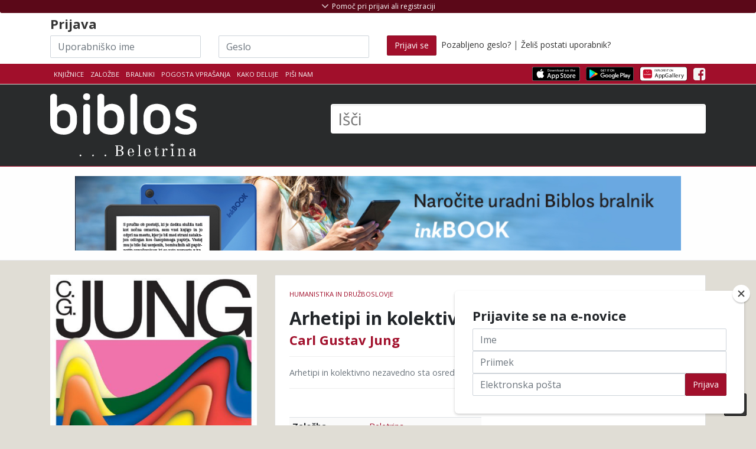

--- FILE ---
content_type: text/html; charset=UTF-8
request_url: https://www.biblos.si/isbn/9789612981136
body_size: 20603
content:
<!DOCTYPE html>
<html lang="sl">
<head>
    <title>Carl Gustav Jung: Arhetipi in kolektivno nezavedno</title>
    <meta charset="utf-8">

    <meta name="description" content="Biblos - izposoja in prodaja eKnjig">
    <meta name="author" content="Založba Beletrina">

            <meta name="viewport" content="width=device-width, initial-scale=1.0">
    
        <link rel="stylesheet" href="https://stackpath.bootstrapcdn.com/bootstrap/4.5.0/css/bootstrap.min.css" integrity="sha384-9aIt2nRpC12Uk9gS9baDl411NQApFmC26EwAOH8WgZl5MYYxFfc+NcPb1dKGj7Sk" crossorigin="anonymous">

        <link href="https://maxcdn.bootstrapcdn.com/font-awesome/4.7.0/css/font-awesome.min.css" rel="stylesheet">

    
    
        <link href="/assets/css/theme-style.min.css?v=2.2" rel="stylesheet">

        <link href="/css/3rd-party/easy-autocomplete.min.css" rel="stylesheet">
    <link href="/css/3rd-party/easy-autocomplete.themes.min.css" rel="stylesheet">

        


    
            
                <link href="/css/custom-style.min.css?v=2.2" rel="stylesheet">
    
    
        
    
    <!-- Le fav and touch icons - @todo: fill with your icons or remove -->
    <link rel="shortcut icon" href="/img/icons/favicon.png">
    <link rel="apple-touch-icon" sizes="114x114" href="/img/icons/114x114.png">
    <link rel="apple-touch-icon" sizes="72x72" href="/img/icons/72x72.png">
    <link rel="apple-touch-icon" href="/apple-touch-icon.png">
    <link href='//fonts.googleapis.com/css?family=Open+Sans:400,700,300&subset=latin-ext' rel='stylesheet' type='text/css'>
    <link href='//fonts.googleapis.com/css?family=Rambla&subset=latin-ext' rel='stylesheet' type='text/css'>
        
    <!--Plugin: Retina.js (high def image replacement) - @see: http://retinajs.com/-->
    <script defer src="//cdnjs.cloudflare.com/ajax/libs/retina.js/1.3.0/retina.min.js"></script>

                <script async src="https://www.googletagmanager.com/gtag/js?id=G-HD38BE50HK"></script>
    <script>
        window.dataLayer = window.dataLayer || [];
        function gtag(){dataLayer.push(arguments);}
        gtag('js', new Date());
        gtag('config', 'G-HD38BE50HK');

                        gtag('set', {'user_logged_in': false});
        gtag('set', {'user_id': '-1'});
        
                        gtag('set', {'is_biblos_account_user': false});
        
                        gtag('set', {'is_library_user': false});
        

                
                    </script>
            <!-- Facebook Pixel Code -->
    <script>
        !function(f,b,e,v,n,t,s)
        {if(f.fbq)return;n=f.fbq=function(){n.callMethod?
          n.callMethod.apply(n,arguments):n.queue.push(arguments)};
            if(!f._fbq)f._fbq=n;n.push=n;n.loaded=!0;n.version='2.0';
            n.queue=[];t=b.createElement(e);t.async=!0;
            t.src=v;s=b.getElementsByTagName(e)[0];
            s.parentNode.insertBefore(t,s)}(window, document,'script',
          'https://connect.facebook.net/en_US/fbevents.js');
        fbq('init', '473387043287774');
        fbq('track', 'PageView');
    </script>
    <noscript>
        <img height="1" width="1" src="https://www.facebook.com/tr?id=473387043287774&ev=PageView&noscript=1"/>
    </noscript>
    <!-- End Facebook Pixel Code -->
</head>

<!-- ======== @Region: body ======== -->
<body class="page page-index header-dark page-header-dark navbar-layout-default">
    
<div id="fb-root"></div>
<script>(function (d, s, id) {
        var js, fjs = d.getElementsByTagName(s)[0];
        if (d.getElementById(id)) return;
        js = d.createElement(s);
        js.id = id;
        js.src = "//connect.facebook.net/sl_SI/all.js#xfbml=1";
        fjs.parentNode.insertBefore(js, fjs);
    }(document, 'script', 'facebook-jssdk'));</script>


<!-- @plugin: page loading indicator, delete to remove loader -->

<a id="#top" href="#content" class="sr-only">Skoči na vsebino</a>

<!-- ======== @Region: #header ======== -->
<div id="header">
    <div class="d-flex flex-column-reverse">
                        <div data-toggle="sticky" id="sticky-header">
            
            <!--Header & Branding region-->
            <div class="header">
                <!-- all direct children of the .header-inner element will be vertically aligned with each other you can override all the behaviours using the flexbox utilities (flexbox.htm) All elements with .header-brand & .header-block-flex wrappers will automatically be aligned inline & vertically using flexbox, this can be overridden using the flexbox utilities (flexbox.htm) Use .header-block to stack elements within on small screen & "float" on larger screens use .flex-first or/and .flex-last classes to make an element show first or last within .header-inner or .headr-block elements -->
                <div class="container">
                    <!--branding/logo -->
                    <div class="row">
                        <div class="col-md-5" id="main-logo-wrapper">
                            <a class="header-brand-text" href="/" title="Domov">
                            <span class="h1">
                                                                                                        <img src="/img/biblos/biblos-logo.svg" alt="Biblos logo" aria-hidden="true">
                                                                        <span class="visually-hidden">Biblos</span>
                                                            </span>
                            </a>
                            <div class="header-divider d-none d-md-block"></div>
                                                    </div>
                                                <!-- other header content -->
                        <div class="col-md-7">
                            <div class="search-huge">
                                <form method="get" id="searchform" action="/rezultati-iskanja">
                                    <label for="q" class="visually-hidden">Išči</label>
                                                                            <input type="text" class="field" name="q" id="q" aria-label="Išči" placeholder="Išči" autocomplete="off">
                                        <button type="submit" class="visually-hidden">Išči</button>
                                                                    </form>
                            </div>
                                                    </div>

                    </div>
                                    </div>
            </div>
        </div>

        <!--Header upper region-->
        <div class="header-upper">

            <!-- all direct children of the .header-inner element will be vertically aligned with each other you can override all the behaviours using the flexbox utilities (flexbox.htm) All elements with .header-brand & .header-block-flex wrappers will automatically be aligned inline & vertically using flexbox, this can be overridden using the flexbox utilities (flexbox.htm) Use .header-block to stack elements within on small screen & "float" on larger screens use .flex-first or/and .flex-last classes to make an element show first or last within .header-inner or .headr-block elements -->
            <div class="header-inner container">
                <!--user menu-->
                <div class="header-block-flex flex-first mr-auto mb-3 mb-md-0">
                    <nav class="nav nav-sm header-block-flex">
                        <a class="nav-link text-xs text-uppercase " href="/knjiznice">Knjižnice</a>
                                                    <a class="nav-link text-xs text-uppercase " href="/zalozbe">Založbe</a>
                            <a class="nav-link text-xs text-uppercase " href="/bralnik/">Bralniki</a>
                                                                        <a class="nav-link text-xs text-uppercase d-none d-sm-block" href="/pogosta-vprasanja">Pogosta vprašanja</a>
                        <a class="nav-link text-xs text-uppercase " href="/kako-deluje">Kako deluje</a>
                                                <a class="nav-link text-xs text-uppercase " href="mailto:info@biblos.si">Piši nam</a>
                        
                        
                                                                                            </nav>

                    
                    <!--language menu-->
                                    </div>
                <!--social media icons-->
                <div class="nav nav-icons header-block flex-last pt-3-sm">
                    <a href="https://apps.apple.com/us/app/biblos/id6467762825" target="_blank" class="nav-link">
                                                <img src="/img/icons/apps/Download_on_the_App_Store_Badge.svg" class="img-store-badge" alt="Prenesi iz Apple App trgovine">
                    </a>
                    <a href="https://play.google.com/store/apps/details?id=com.inkbook.biblos&amp;hl=sl" target="_blank" class="nav-link">
                                                <img src="/img/icons/apps/Get_it_on_Google_play.svg" class="img-store-badge" alt="Prenesi iz Android Google Play trgovine">
                    </a>
                    <a href="https://appgallery.huawei.com/#/app/C102361931" target="_blank" class="nav-link">
                        <img src="/img/icons/apps/Explore_it_in_Huawei_AppGallery.svg" class="img-store-badge" alt="Prenesi iz Huawei AppGallery">
                    </a>
                                                                                            <a href="https://www.facebook.com/biblos.si" class="nav-link" aria-hidden="true"> <i class="fa fa-facebook-square icon-1x" aria-hidden="true"></i> <span class="sr-only">Facebook</span> </a>
                                                                    
                                                        </div>
            </div>
        </div>

        <div id="header-shopping_cart-container" class="header-top-container" style="display:none;">
    <!--Show/hide trigger for #hidden-header -->
    <div class="container">
        <div class="row">
            <div class="col-12">
                <h4><span class="h4-red">Košarica</span> <span style="font-weight: normal">(<span id="header-shopping_cart-number_of_books">0 knjig</span> / <span id="header-shopping_cart-cart_sum">0,00</span> €)</span></h4>
            </div>
        </div>
        <div class="row" id="header-shopping-basket-wrapper" style="display:none;">
            <div class="col-12 mt-2">
                <ul class="header-book-list header-book-basket" id="header-shopping-basket">
                                    </ul>
                <div id="button-header-cart-pay-wrapper" style="display: none">
                    <a href="/kosarica" role="button" class="btn btn-primary btn-large" id="button-header-cart-pay">Na blagajno <i class="fa fa-shopping-cart"></i></a>
                </div>
            </div>
        </div>
    </div>
</div>

                    <div id="header-login-container" class="header-top-container">
    <!--Show/hide trigger for #hidden-header -->
    <div class="container mt-4">
        <div id="header-hidden-link" class="header-visible-link">
            <a id="header-hidden-link-a" href="#" title="Pomoč pri prijavi ali registraciji" class="show-hide" data-toggle="show-hide" data-target=".header-hidden"><i aria-hidden="true"></i> <span>Pomoč pri prijavi ali registraciji</span></a>
        </div>
        <form class="row pt-4 pt-md-1" id="loginform" action="/login" method="post">
            <div class="col-md-12">
                <h3>
                    Prijava                </h3>
            </div>
            <div class="col-md-3 col-sm-3">
                <label for="username" class="visually-hidden">Uporabniško ime</label>
                <input name="username" type="text" class="input-block-level inline-el form-control" placeholder="Uporabniško ime" id="login-input-username" autocomplete="off" style="background-image: url(&quot;[data-uri]&quot;); cursor: auto;" aria-label="Uporabniško ime" data-toggle="tooltip" data-placement="bottom" title="Akronim vaše knjižnice in vaša članska številka brez presledkov">
            </div>
            <div class="col-md-3 col-sm-3">
                <label for="password" class="visually-hidden">Geslo</label>
                <input name="password" type="password" class="input-block-level inline-el form-control" placeholder="Geslo" id="login-input-password" autocomplete="off" style="background-image: url(&quot;[data-uri]&quot;); cursor: auto;" aria-label="Geslo" data-toggle="tooltip" data-placement="bottom" title="Geslo za storitev Moja knjižnica v sistemu Cobiss, ki ste ga dobili v knjižnici">
            </div>
            <div class="col-md-6 col-sm-6">
                <button class="btn btn-primary" type="submit" ><span class="d-none d-md-block">Prijavi se</span><i class="d-block d-lg-none fa fa-sign-in"></i></button>
                &nbsp;<a href="/pozabljeno-geslo" ">Pozabljeno geslo?</a> | <a href="/postani-uporabnik" >Želiš postati uporabnik?</a>
            </div>
        </form>
    </div>
</div>
        
        <div class="header-hidden collapse">
            <div class="header-hidden-inner container">
                <div class="row mt-5">
                                            <div class="col-sm-5">
                            
                            <h3>IZPOSOJA E-KNJIG V KNJIŽNICI</h3>
                            <p>
                                Za izposojo elektronskih knjig potrebujete uporabniško ime in geslo, ki ju dobite v svoji knjižnici.</p>
                            <p>
                                <strong>Uporabniško ime</strong> je sestavljeno iz dveh delov, ki ju vpišete skupaj brez presledkov:<br>
                                1. akronim vaše knjižnice in<br>
                                2. številka vaše knjižnične članske številke.<br></p>
                            <p>Spodaj izberite svojo knjižnico, vpišite člansko številko in preverite kakšno je vaše uporabniško ime.
                            </p>
                            <p>
                                <strong>Geslo</strong> za dostop do vaše e-knjižnice Biblos je enako geslu za storitev Moja knjižnica v sistemu Cobiss, ki ste ga dobili v knjižnici. Če gesla še nimate, zanj zaprosite v vaši knjižnici.
                            </p>
                            <select name="library_code" id="library-acronym-select" class="form-control" style="width: 100%;" aria-label="Izberi akronim knjižnice">
                                <option value="" selected="selected">Izberite knjižnico</option>
                                                                    <option value="SIKAJD">Ajdovščina - Lavričeva knjižnica Ajdovščina (SIKAJD)</option>
                                                                    <option value="SIKBRE">Brežice - Knjižnica Brežice (SIKBRE)</option>
                                                                    <option value="SIKCE">Celje - Osrednja knjižnica Celje (SIKCE)</option>
                                                                    <option value="SIKCER">Cerknica - Knjižnica Jožeta Udoviča Cerknica (SIKCER)</option>
                                                                    <option value="SIKCRN">Črnomelj - Knjižnica Črnomelj (SIKCRN)</option>
                                                                    <option value="SIKDOM">Domžale - Knjižnica Domžale (SIKDOM)</option>
                                                                    <option value="SIKDRA">Dravograd - Knjižnica Dravograd (SIKDRA)</option>
                                                                    <option value="SIKGRD">Gornja Radgona - Javni zavod knjižnica Gornja Radgona (SIKGRD)</option>
                                                                    <option value="SIKGRS">Grosuplje - Mestna knjižnica Grosuplje (SIKGRS)</option>
                                                                    <option value="SIKHRA">Hrastnik - Knjižnica Antona Sovreta Hrastnik (SIKHRA)</option>
                                                                    <option value="SIKIDR">Idrija - Mestna knjižnica in čitalnica Idrija (SIKIDR)</option>
                                                                    <option value="SIKILB">Ilirska Bistrica - Knjižnica Makse Samsa, Ilirska Bistrica (SIKILB)</option>
                                                                    <option value="SIKIZO">Izola - Mestna knjižnica Izola - Biblioteca civica di Isola (SIKIZO)</option>
                                                                    <option value="SIKJES">Jesenice - Občinska knjižnica Jesenice (SIKJES)</option>
                                                                    <option value="SIKKAM">Kamnik - Knjižnica Franceta Balantiča Kamnik (SIKKAM)</option>
                                                                    <option value="SIKKOC">Kočevje - Knjižnica Kočevje (SIKKOC)</option>
                                                                    <option value="SIKKP">Koper - Capodistria - Osrednja knjižnica Srečka Vilharja Koper (SIKKP)</option>
                                                                    <option value="SIKKR">Kranj - Mestna knjižnica Kranj (SIKKR)</option>
                                                                    <option value="SIKKRS">Krško - Valvasorjeva knjižnica Krško (SIKKRS)</option>
                                                                    <option value="SIKLAS">Laško - Knjižnica Laško (SIKLAS)</option>
                                                                    <option value="SIKLNT">Lenart - Knjižnica Lenart (SIKLNT)</option>
                                                                    <option value="SIKLND">Lendava - Lendva - Knjižnica - Kulturni center Lendava - Lendvai Könyvtár és Kulturális Központ (SIKLND)</option>
                                                                    <option value="SIKLIT">Litija - Knjižnica Litija (SIKLIT)</option>
                                                                    <option value="MKL">Ljubljana - Mestna knjižnica Ljubljana (MKL)</option>
                                                                    <option value="PEFLJ">Ljubljana - Pedagoška fakulteta, Ljubljana (PEFLJ)</option>
                                                                    <option value="NUK">Ljubljana - Narodna in univerzitetna knjižnica (NUK)</option>
                                                                    <option value="KSSMS">Ljubljana - Knjižnica slepih in slabovidnih Minke Skaberne (KSSMS)</option>
                                                                    <option value="SIKLJT">Ljutomer - Splošna knjižnica Ljutomer (SIKLJT)</option>
                                                                    <option value="SIKLOG">Logatec - Knjižnica Logatec (SIKLOG)</option>
                                                                    <option value="UKM">Maribor - Univerzitetna knjižnica Maribor (UKM)</option>
                                                                    <option value="SIKMB">Maribor - Mariborska knjižnica (SIKMB)</option>
                                                                    <option value="SKMED">Medvode - Knjižnica Medvode (SKMED)</option>
                                                                    <option value="SIKMET">Metlika - Ljudska knjižnica Metlika (SIKMET)</option>
                                                                    <option value="SIKMOZ">Mozirje - Osrednja knjižnica Mozirje (SIKMOZ)</option>
                                                                    <option value="SIKMS">Murska Sobota - Pokrajinska in študijska knjižnica, Murska Sobota (SIKMS)</option>
                                                                    <option value="SIKNG">Nova Gorica - Goriška knjižnica Franceta Bevka (SIKNG)</option>
                                                                    <option value="SIKNM">Novo mesto - Knjižnica Mirana Jarca Novo mesto (SIKNM)</option>
                                                                    <option value="SIKORM">Ormož - Knjižnica Franca Ksavra Meška Ormož (SIKORM)</option>
                                                                    <option value="SIKPIR">Piran - Mestna knjižnica Piran (SIKPIR)</option>
                                                                    <option value="SIKPOS">Postojna - Knjižnica Bena Zupančiča Postojna (SIKPOS)</option>
                                                                    <option value="SIKPT">Ptuj - Knjižnica Ivana Potrča Ptuj (SIKPT)</option>
                                                                    <option value="SIKRDL">Radlje ob Dravi - Knjižnica Radlje ob Dravi (SIKRDL)</option>
                                                                    <option value="SIKRDV">Radovljica - Knjižnica A. T. Linharta (SIKRDV)</option>
                                                                    <option value="SIKRA">Ravne na Koroškem - Koroška osrednja knjižnica dr. Franca Sušnika, Ravne na Koroškem (SIKRA)</option>
                                                                    <option value="SIKRIB">Ribnica - Knjižnica Miklova hiša (SIKRIB)</option>
                                                                    <option value="SIKRSL">Rogaška Slatina - Knjižnica Rogaška Slatina (SIKRSL)</option>
                                                                    <option value="SIKSNT">Šentjur - Knjižnica Šentjur (SIKSNT)</option>
                                                                    <option value="SIKSEV">Sevnica - Knjižnica Sevnica (SIKSEV)</option>
                                                                    <option value="SIKSEZ">Sežana - Kosovelova knjižnica, Sežana (SIKSEZ)</option>
                                                                    <option value="SIKSKL">Škofja Loka - KIT Škofja Loka (SIKSKL)</option>
                                                                    <option value="SIKSG">Slovenj Gradec - Knjižnica Ksaverja Meška, Slovenj Gradec (SIKSG)</option>
                                                                    <option value="SIKSBI">Slovenska Bistrica - Knjižnica Josipa Vošnjaka Slovenska Bistrica (SIKSBI)</option>
                                                                    <option value="SIKSKN">Slovenske Konjice - Splošna knjižnica Slovenske Konjice (SIKSKN)</option>
                                                                    <option value="SIKSMA">Šmarje pri Jelšah - Knjižnica Šmarje pri Jelšah (SIKSMA)</option>
                                                                    <option value="SIKTO">Tolmin - Knjižnica Cirila Kosmača Tolmin (SIKTO)</option>
                                                                    <option value="SIKTRB">Trbovlje - Knjižnica Toneta Seliškarja Trbovlje (SIKTRB)</option>
                                                                    <option value="SIKTRE">Trebnje - Knjižnica Pavla Golie Trebnje (SIKTRE)</option>
                                                                    <option value="SIKTRZ">Tržič - Knjižnica dr. Toneta Pretnarja (SIKTRZ)</option>
                                                                    <option value="SIKVEL">Velenje - Knjižnica Velenje (SIKVEL)</option>
                                                                    <option value="SIKVRH">Vrhnika - Cankarjeva knjižnica Vrhnika (SIKVRH)</option>
                                                                    <option value="SIKZAG">Zagorje ob Savi - Knjižnica Mileta Klopčiča Zagorje ob Savi (SIKZAG)</option>
                                                                    <option value="SIKZAL">Žalec - Medobčinska splošna knjižnica Žalec (SIKZAL)</option>
                                                            </select>
                            <input type="number" class="form-control" placeholder="Članska številka" id="membership-number" autocomplete="off" style="background-image: url(&quot;[data-uri]&quot;); cursor: auto;" aria-label="Članska številka">
                            <div class="text-center mb-2" style="width: 100%;"><i class="fa fa-arrow-down" aria-hidden="true"></i></div>
                            <span class="pt-2 mr-1">Vaše uporabniško ime je: </span><span id="generated-username" aria-label="Generirano uporabniško ime"></span>

                            <div class="d-block d-md-none" style="height: 50px;"></div>
                        </div>
                        <div class="col-sm-2">
                        </div>
                        <div class="col-sm-5">                                                        <h3>NAKUP E-KNJIG</h3>
                            <p>Za nakup e-knjig si ustvarite Biblos račun. Knjige na klik čakajo na vas.</p>
                            <a class="btn btn-primary btn-sm" href="/ustvari-biblos-racun" data-html="true" data-toggle="tooltip" title="Za še bolj bogato uporabniško izkušnjo vam je sedaj na voljo Biblos račun z enostavnejšo in enotno prijavo za izposojo in nakup. Hkrati omogoča dostop do naprednih vsebin (obogaten prikaz podatkov o knjigi, možnost obveščanja o novostih in personalizirana priporočila). Biblos račun si lahko ustvarite tukaj.">Ustvari Biblos račun <i class="fa fa-long-arrow-right" aria-hidden="true"></i></a>
                            <!--
                            Za še bogatejšo uporabniško izkušnjo vam je sedaj na voljo Biblos račun z enostavnejšo enotno prijavo za izposojo in nakup. Hkrati omogoča dostop do naprednih vsebin (obogaten prikaz podatkov o knjigi, možnost obveščanja o novostih in personalizirana priporočila). Biblos račun si lahko ustvarite tukaj.
                            -->
                        </div>
                                    </div>
            </div>
        </div>
    </div>
</div>

<div id="content" name="content">

    <!-- ======== @Region: #page-header ======== -->
                                    
                <div id="page-header" class="py-3 my-0">
    <div class="container clearfix">
        <div class="row" id="full-banner-row">
            <div class="col-12 p-0 m-0 text-center">
                                <a href="https://www.biblos.si/bralnik">
                                <img style="max-width: 90%;" src="/img/banner/inkbook.jpg" alt="Naročite svoj Inkbook e-bralnik">
                                </a>
                            </div>
        </div>
    </div>
</div>
    
                        
    <h1 class="visually-hidden">
                            Carl Gustav Jung            : Arhetipi in kolektivno nezavedno
    </h1>

    <!-- ======== @Region: #content ======== -->
    <div id="content" class="pt-4 pt-lg-4 pb-lg-0">
        <div class="container">
            <!-- Product view -->
            <div class="row">

                <div class="col-12 col-md-8 order-2 order-md-2">
                    <h2 class="visually-hidden">Podrobnosti knjige</h2>
                    <div class="card product-card mb-4">
                        <!-- Ribbon -->
                        
                        <!-- Content -->
                        <div class="card-block p-4 pos-relative">
                            <!-- Product details -->
                            <p class="text-muted text-uppercase text-xs mb-2 float-left" id="book-detail-category">
                                                                                                    <a href="/kategorija/humanistika-in-druzboslovje" class="text-primary">humanistika in družboslovje</a>                                                            </p>

                            <!--
                            <div class=" text-right float-right" id="book-detail-rating">
                                                                <div class="btn-toolbar float-right" role="toolbar" aria-label="Ocenjevanje knjige">
                                    <div class="btn-group" role="group" aria-label="First group">
                                        <button type="button" role="button" class="btn btn-secondary" data-toggle="tooltip" data-placement="top" title="Všeč mi je" data-original-title="Všeč mi je"><i class="fa fa-thumbs-o-up" aria-hidden="true"></i></button>
                                                                                <button type="button" role="button" class="btn btn-disabled btn-primary" data-toggle="tooltip" data-placement="top" title="Ni mi všeč" data-original-title="Ni mi všeč"><i class="fa fa-thumbs-down" aria-hidden="true"></i></button>
                                    </div>
                                </div>
                                <p class="my-0 text-xs">Ocena: 78% | 15 ocen</p>
                            </div>
                            -->

                            <div class="clearfix"></div>

                            <span class="h2 card-title mb-2 mt-2 d-block" id="book-detail-title">
                                Arhetipi in kolektivno nezavedno
                            </span>
                            <span class="h3 d-block" id="book-detail-author">
                                                                    <a href="/avtor?q=Carl Gustav Jung">Carl Gustav Jung</a>                                                            </span>
                            <h5 class="mt-3"></h5>
                                                        <hr class="my-3 hr-grey"/>
                            <p class="text-muted text-sm">Arhetipi in kolektivno nezavedno sta osrednja pojma Jungovega analitičnega koncepta.</p>
                            <hr class="my-3 mb-5 hr-grey"/>
                            <!-- Cart options/links -->
                                                        
                            <div class="row">
                                <div class="col-sm-6 col-12">
                                    <div class="p-0 m-0">
                                        <table width="100%" class="table table-sm table-striped mb-0 table table-hover bib-book-details-properties text-sm" id="book-detail-table">
                                            <colgroup>
                                                <col span="1" style="width: 40%;">
                                                <col span="1" style="width: 60%;">
                                            </colgroup>
                                            <thead>
                                            <tr>
                                                <th>Lastnost</th>
                                                <th>Vrednost</th>
                                            </tr>
                                            </thead>
                                            <tbody>
                                            <tr>
                                                <td>Založba</td>
                                                <td><a href="/zalozba/10538" target="_blank">Beletrina</a></td>
                                            </tr>
                                                                                            <tr>
                                                    <td>Zbirka</td>
                                                    <td>eBeletrina</td>
                                                </tr>
                                                                                                                                        <tr>
                                                    <td>Prevod</td>
                                                    <td>Alfred Leskovec</td>
                                                </tr>
                                                                                                                                                                                                                                                                            <tr>
                                                    <td>Leto izdaje</td>
                                                    <td>2023</td>
                                                </tr>
                                                                                                                                        <tr>
                                                    <td>Strani</td>
                                                    <td>399</td>
                                                </tr>
                                                                                        <tr>
                                                <td>Jezik</td>
                                                <td>slovenski</td>
                                            </tr>
                                            <tr>
                                                <td>Tip datoteke</td>
                                                <td>epub</td>
                                            </tr>
                                            <tr>
                                                <td>ISBN</td>
                                                <td>9789612981136</td>
                                            </tr>
                                            </tbody>
                                        </table>
                                    </div>
                                </div>
                                                                <div class="col-sm-6 col-12" id="copies-available-table">
                                                                            <h4>Izvodov na voljo:</h4><br class="hiden-md-up">
                                        <ul class="list-group">
                                            <li class="list-group-item list-group-item-success"><strong>Prost</strong></li>
                                            <li class="list-group-item list-group-item-success"><strong>Prost</strong></li>
                                            <li class="list-group-item list-group-item-success"><strong>Prost</strong></li>
                                            <li class="list-group-item list-group-item-danger flex-column align-items-start">
                                                <div class="d-flex w-100 justify-content-between">
                                                    <h4 class="mb-1">Zaseden</h4>
                                                                                                    </div>
                                                <p class="mb-1">Še 3 dni 35 min in 6 sekund</p>
                                                <button role="button" class="btn btn-sm btn-primary"><i class="fa fa-envelope" aria-hidden="true"></i> Opomni me ko bo prost</button>
                                            </li>
                                        </ul>
                                                                    </div>
                            </div>
                        </div>
                    </div>
                </div>

                <div class="col-12 col-md-4 order-1 order-md-1 mb-4">
                    <h2 class="visually-hidden">Pokukaj v knjigo</h2>
                    <div class="book-cell-wrapper book-cell-wrapper-book-details preview-available" id="book-cover" data-filetype="epub" data-isbn="9789612981136" data-product_id="137322" data-author="Carl Gustav Jung" data-title="Arhetipi in kolektivno nezavedno" data-price="22,99">
                                                                                                <figure class="book-cell-figure">
                            <a href="javascript:;" title="Pokukaj v knjigo ...">
                                <img src="https://www.biblos.si/uploads/images/r_900_700/9789612981136.jpg" title="Naslovnica knjige:Carl Gustav Jung - Arhetipi in kolektivno nezavedno" alt="Carl Gustav Jung: Arhetipi in kolektivno nezavedno" alt="Naslovnica knjige:Carl Gustav Jung - Arhetipi in kolektivno nezavedno" alt="Carl Gustav Jung: Arhetipi in kolektivno nezavedno">
                            </a>
                            <figcaption>Carl Gustav Jung: Arhetipi in kolektivno nezavedno</figcaption>
                                                        
                                                                                                                                                                                                                                                                                                                                                                                <div class="book-cell-figure-preview">
                                    <span class="badge text-white">Pokukaj v knjigo ...</span>
                                </div>
                                                    </figure>
                        <div class="book-buttons-below">
                                                                    <a data-toggle="modal" data-target="#loanModal" href="/loan/9789612981136?buy=1" role="button" class="btn btn-bookbuy btn-book pull-left btn-primary" aria-label="" title="Dodaj knjigo v košarico" id="loanBook_9789612981136">Kupi</a>
                                        <a data-toggle="modal" data-target="#loanModal" href="/loan/9789612981136" role="button" class="btn btn-bookloan btn-book pull-right btn-secondary" aria-label="Izposodi si knjigo" title="Izposodi si knjigo" id="loanBook_9789612981136">Izposodi</a>
            </div>
                    </div>
                </div>
            </div>
            <div class="row">
                                    <div class="col-12">
                        <hr class="hr-grey">
                    </div>
                    <div class="col-12">
                        <h2>Dolg opis</h2>
                        <p>

<p class="MsoNormal" style="text-align:justify;">Arhetipi in kolektivno nezavedno
sta osrednja pojma Jungovega analitičnega koncepta. Izvore obeh lahko
zasledujemo vse do njegove najzgodnejše objave, torej medicinske disertacije z
naslovom Psihologija in patologija tako imenovanih okultnih fenomenov (Zur
Psychologie und Pathologie sogenannter occulter Phänomene, 1902), v kateri je
opisal fantazije mladega histeričnega medija in jih raziskal z vidika tovrstnih
izvorov. Zametke teh pojmov najdemo tudi v mnogih njegovih poznejših spisih;
postopno so se kristalizirale prve definicije, ki pa so vselej vsebovale nove
formulacije, dokler se ni slednjič izoblikovalo trdno teoretsko jedro (v
izvornem pomenu besede »pojmovanje«). Knjigo sestavljajo dela, ki so nastala
med letoma 1933 in 1955 ter orisujejo in razčlenjujejo osrednja pojma. Pri tem
lahko prve tri sestavke (O arhetipih kolektivno nezavednega, Pojem kolektivno
nezavednega in O arhetipu ob posebnem upoštevanju pojma anime) obravnavamo kot
nekakšno polaganje teoretičnih temeljnih kamnov. Sledijo sestavki, ki se
osredotočajo na specifične arhetipe, kot so mati, ponovno rojstvo, otroško
božanstvo oziroma božansko dekle, in na motiv duha, kot se pogosto pojavlja v
ljudskih pravljicah, ter na tako imenovanega šarlatana (pavlihe). Sledi
raziskovanje odnosa arhetipov do individuacijskega procesa, in sicer teoretsko
v sestavku z naslovom Zavest, nezavedno in individuacija in s praktično uporabo
v individuacijskem procesu, kot ga lahko na podlagi impresivnega niza slik
razberemo iz Jungovega analitičnega dela. Zadnja sestavka obravnavata simboliko
mandal. Knjigo dodatno bogati pestro slikovno gradivo.</p></p>
                    </div>
                            </div>
        </div>


                <!-- /container -->
        <hr class="mt-6 mb-0"/>
        <div class="bg-faded py-5">
            <!-- Related Products -->
            <div class="container py-4">
                                <h2 class="text-center text-uppercase font-weight-bold my-0">
                    Povezane knjige                </h2>
                <hr class="mb-3 w-50 mx-auto"/>
                <div class="row mt-3 justify-content-center" id="book-details-connected-books">
                                            <div style="" class="col-6 col-sm-4 col-md-3 col-lg-2 book-cell-wrapper" data-isbn="9789612984922" data-product_id="138283" data-author="Svetlana Slapšak" data-title="Hetera in filozof" data-price="19,99">
            <figure style="position: relative" class="book-cell-figure">
                                                        <a href="/isbn/9789612984922">
            <img src="https://www.biblos.si/uploads/images/r_900_700/9789612984922.jpg" title="Svetlana Slapšak: Hetera in filozof" alt="Svetlana Slapšak: Hetera in filozof" alt="Svetlana Slapšak: Hetera in filozof" alt="Svetlana Slapšak: Hetera in filozof">
        </a>
        <figcaption>Svetlana Slapšak: Hetera in filozof</figcaption>
                                                                                                                </figure>
                    <div class="book-buttons-below">
                                                                    <a data-toggle="modal" data-target="#loanModal" href="/loan/9789612984922?buy=1" role="button" class="btn btn-bookbuy btn-book pull-left btn-primary" aria-label="" title="Dodaj knjigo v košarico" id="loanBook_9789612984922">Kupi</a>
                                        <a data-toggle="modal" data-target="#loanModal" href="/loan/9789612984922" role="button" class="btn btn-bookloan btn-book pull-right btn-secondary" aria-label="Izposodi si knjigo" title="Izposodi si knjigo" id="loanBook_9789612984922">Izposodi</a>
            </div>
            <a href="/isbn/9789612984922" class="book-details-link">
        <div class="book-details">
            <div class="book-author">Svetlana Slapšak</div>
            <div class="book-title">Hetera in filozof</div>
        </div>
    </a>
</div>
                                            <div style="" class="col-6 col-sm-4 col-md-3 col-lg-2 book-cell-wrapper" data-isbn="9789612984885" data-product_id="138277" data-author="Radomir Konstantinović" data-title="Filozofija majhnega kraja" data-price="19,99">
            <figure style="position: relative" class="book-cell-figure">
                                                        <a href="/isbn/9789612984885">
            <img src="https://www.biblos.si/uploads/images/r_900_700/9789612984885.jpg" title="Radomir Konstantinović: Filozofija majhnega kraja" alt="Radomir Konstantinović: Filozofija majhnega kraja" alt="Radomir Konstantinović: Filozofija majhnega kraja" alt="Radomir Konstantinović: Filozofija majhnega kraja">
        </a>
        <figcaption>Radomir Konstantinović: Filozofija majhnega kraja</figcaption>
                                                                                                                </figure>
                    <div class="book-buttons-below">
                                                                    <a data-toggle="modal" data-target="#loanModal" href="/loan/9789612984885?buy=1" role="button" class="btn btn-bookbuy btn-book pull-left btn-primary" aria-label="" title="Dodaj knjigo v košarico" id="loanBook_9789612984885">Kupi</a>
                                </div>
            <a href="/isbn/9789612984885" class="book-details-link">
        <div class="book-details">
            <div class="book-author">Radomir Konstantinović</div>
            <div class="book-title">Filozofija majhnega kraja</div>
        </div>
    </a>
</div>
                                            <div style="" class="col-6 col-sm-4 col-md-3 col-lg-2 book-cell-wrapper" data-isbn="9789612984823" data-product_id="138226" data-author="Francis Fukuyama" data-title="Liberalizem in njegove tegobe" data-price="17,99">
            <figure style="position: relative" class="book-cell-figure">
                                                        <a href="/isbn/9789612984823">
            <img src="https://www.biblos.si/uploads/images/r_900_700/9789612984823.jpg" title="Francis Fukuyama: Liberalizem in njegove tegobe" alt="Francis Fukuyama: Liberalizem in njegove tegobe" alt="Francis Fukuyama: Liberalizem in njegove tegobe" alt="Francis Fukuyama: Liberalizem in njegove tegobe">
        </a>
        <figcaption>Francis Fukuyama: Liberalizem in njegove tegobe</figcaption>
                                                                                                                </figure>
                    <div class="book-buttons-below">
                                                                    <a data-toggle="modal" data-target="#loanModal" href="/loan/9789612984823?buy=1" role="button" class="btn btn-bookbuy btn-book pull-left btn-primary" aria-label="" title="Dodaj knjigo v košarico" id="loanBook_9789612984823">Kupi</a>
                                        <a data-toggle="modal" data-target="#loanModal" href="/loan/9789612984823" role="button" class="btn btn-bookloan btn-book pull-right btn-secondary" aria-label="Izposodi si knjigo" title="Izposodi si knjigo" id="loanBook_9789612984823">Izposodi</a>
            </div>
            <a href="/isbn/9789612984823" class="book-details-link">
        <div class="book-details">
            <div class="book-author">Francis Fukuyama</div>
            <div class="book-title">Liberalizem in njegove tegobe</div>
        </div>
    </a>
</div>
                                            <div style="" class="col-6 col-sm-4 col-md-3 col-lg-2 book-cell-wrapper" data-isbn="9789619547687" data-product_id="138190" data-author="Vlado Began" data-title="Katoliška cerkev: demonska ali božanska struktura?" data-price="14,99">
            <figure style="position: relative" class="book-cell-figure">
                                                        <a href="/isbn/9789619547687">
            <img src="https://www.biblos.si/uploads/images/r_900_700/9789619547687.jpg" title="Vlado Began: Katoliška cerkev: demonska ali božanska struktura?" alt="Vlado Began: Katoliška cerkev: demonska ali božanska struktura?" alt="Vlado Began: Katoliška cerkev: demonska ali božanska struktura?" alt="Vlado Began: Katoliška cerkev: demonska ali božanska struktura?">
        </a>
        <figcaption>Vlado Began: Katoliška cerkev: demonska ali božanska struktura?</figcaption>
                                                                                                                </figure>
                    <div class="book-buttons-below">
                                                                    <a data-toggle="modal" data-target="#loanModal" href="/loan/9789619547687?buy=1" role="button" class="btn btn-bookbuy btn-book pull-left btn-primary" aria-label="" title="Dodaj knjigo v košarico" id="loanBook_9789619547687">Kupi</a>
                                        <a data-toggle="modal" data-target="#loanModal" href="/loan/9789619547687" role="button" class="btn btn-bookloan btn-book pull-right btn-secondary" aria-label="Izposodi si knjigo" title="Izposodi si knjigo" id="loanBook_9789619547687">Izposodi</a>
            </div>
            <a href="/isbn/9789619547687" class="book-details-link">
        <div class="book-details">
            <div class="book-author">Vlado Began</div>
            <div class="book-title">Katoliška cerkev: demonska ali božanska struktura?</div>
        </div>
    </a>
</div>
                                            <div style="" class="col-6 col-sm-4 col-md-3 col-lg-2 book-cell-wrapper" data-isbn="9789612134303" data-product_id="138191" data-author="Nadia Roncelli" data-title="Slovenski mediji v Italiji nekoč in danes" data-price="11,99">
            <figure style="position: relative" class="book-cell-figure">
                                                        <a href="/isbn/9789612134303">
            <img src="https://www.biblos.si/uploads/images/r_900_700/9789612134303.jpg" title="Nadia Roncelli: Slovenski mediji v Italiji nekoč in danes" alt="Nadia Roncelli: Slovenski mediji v Italiji nekoč in danes" alt="Nadia Roncelli: Slovenski mediji v Italiji nekoč in danes" alt="Nadia Roncelli: Slovenski mediji v Italiji nekoč in danes">
        </a>
        <figcaption>Nadia Roncelli: Slovenski mediji v Italiji nekoč in danes</figcaption>
                                                                                                                </figure>
                    <div class="book-buttons-below">
                                                                    <a data-toggle="modal" data-target="#loanModal" href="/loan/9789612134303?buy=1" role="button" class="btn btn-bookbuy btn-book pull-left btn-primary" aria-label="" title="Dodaj knjigo v košarico" id="loanBook_9789612134303">Kupi</a>
                                        <a data-toggle="modal" data-target="#loanModal" href="/loan/9789612134303" role="button" class="btn btn-bookloan btn-book pull-right btn-secondary" aria-label="Izposodi si knjigo" title="Izposodi si knjigo" id="loanBook_9789612134303">Izposodi</a>
            </div>
            <a href="/isbn/9789612134303" class="book-details-link">
        <div class="book-details">
            <div class="book-author">Nadia Roncelli</div>
            <div class="book-title">Slovenski mediji v Italiji nekoč in danes</div>
        </div>
    </a>
</div>
                                            <div style="" class="col-6 col-sm-4 col-md-3 col-lg-2 book-cell-wrapper" data-isbn="9789612134396" data-product_id="138193" data-author="Danijel Grafenauer" data-title="Slovenski mediji v Avstriji nekoč in danes" data-price="12,99">
            <figure style="position: relative" class="book-cell-figure">
                                                        <a href="/isbn/9789612134396">
            <img src="https://www.biblos.si/uploads/images/r_900_700/9789612134396.jpg" title="Danijel Grafenauer: Slovenski mediji v Avstriji nekoč in danes" alt="Danijel Grafenauer: Slovenski mediji v Avstriji nekoč in danes" alt="Danijel Grafenauer: Slovenski mediji v Avstriji nekoč in danes" alt="Danijel Grafenauer: Slovenski mediji v Avstriji nekoč in danes">
        </a>
        <figcaption>Danijel Grafenauer: Slovenski mediji v Avstriji nekoč in danes</figcaption>
                                                                                                                </figure>
                    <div class="book-buttons-below">
                                                                    <a data-toggle="modal" data-target="#loanModal" href="/loan/9789612134396?buy=1" role="button" class="btn btn-bookbuy btn-book pull-left btn-primary" aria-label="" title="Dodaj knjigo v košarico" id="loanBook_9789612134396">Kupi</a>
                                        <a data-toggle="modal" data-target="#loanModal" href="/loan/9789612134396" role="button" class="btn btn-bookloan btn-book pull-right btn-secondary" aria-label="Izposodi si knjigo" title="Izposodi si knjigo" id="loanBook_9789612134396">Izposodi</a>
            </div>
            <a href="/isbn/9789612134396" class="book-details-link">
        <div class="book-details">
            <div class="book-author">Danijel Grafenauer</div>
            <div class="book-title">Slovenski mediji v Avstriji nekoč in danes</div>
        </div>
    </a>
</div>
                                    </div>
            </div>
                    </div>
        
                <!-- /container -->
                                            <hr class="mt-3 mb-0"/>
            <div class="bg-faded py-5">
                <!-- Related Products -->
                <div class="container py-4">
                                        <h2 class="text-center text-uppercase font-weight-bold my-0">
                        Druge knjige avtorja                    </h2>
                    <hr class="mb-3 w-50 mx-auto"/>
                    <div class="row mt-3 justify-content-center" id="book-details-connected-books">
                                                    <div style="" class="col-6 col-sm-4 col-md-3 col-lg-2 book-cell-wrapper" data-isbn="9789612847920" data-product_id="135337" data-author="Carl Gustav Jung" data-title="Razvoj osebnosti" data-price="17,99">
            <figure style="position: relative" class="book-cell-figure">
                                                        <a href="/isbn/9789612847920">
            <img src="https://www.biblos.si/uploads/images/r_900_700/9789612847920.jpg" title="Carl Gustav Jung: Razvoj osebnosti" alt="Carl Gustav Jung: Razvoj osebnosti" alt="Carl Gustav Jung: Razvoj osebnosti" alt="Carl Gustav Jung: Razvoj osebnosti">
        </a>
        <figcaption>Carl Gustav Jung: Razvoj osebnosti</figcaption>
                                                                                                                </figure>
                    <div class="book-buttons-below">
                                                                    <a data-toggle="modal" data-target="#loanModal" href="/loan/9789612847920?buy=1" role="button" class="btn btn-bookbuy btn-book pull-left btn-primary" aria-label="" title="Dodaj knjigo v košarico" id="loanBook_9789612847920">Kupi</a>
                                        <a data-toggle="modal" data-target="#loanModal" href="/loan/9789612847920" role="button" class="btn btn-bookloan btn-book pull-right btn-secondary" aria-label="Izposodi si knjigo" title="Izposodi si knjigo" id="loanBook_9789612847920">Izposodi</a>
            </div>
            <a href="/isbn/9789612847920" class="book-details-link">
        <div class="book-details">
            <div class="book-author">Carl Gustav Jung</div>
            <div class="book-title">Razvoj osebnosti</div>
        </div>
    </a>
</div>
                                                    <div style="" class="col-6 col-sm-4 col-md-3 col-lg-2 book-cell-wrapper" data-isbn="9789612843526" data-product_id="130817" data-author="Carl Gustav Jung" data-title="Psihologija in alkimija" data-price="25,99">
            <figure style="position: relative" class="book-cell-figure">
                                                        <a href="/isbn/9789612843526">
            <img src="https://www.biblos.si/uploads/images/r_900_700/9789612843526.jpg" title="Carl Gustav Jung: Psihologija in alkimija" alt="Carl Gustav Jung: Psihologija in alkimija" alt="Carl Gustav Jung: Psihologija in alkimija" alt="Carl Gustav Jung: Psihologija in alkimija">
        </a>
        <figcaption>Carl Gustav Jung: Psihologija in alkimija</figcaption>
                                                                                                                </figure>
                    <div class="book-buttons-below">
                                                                    <a data-toggle="modal" data-target="#loanModal" href="/loan/9789612843526?buy=1" role="button" class="btn btn-bookbuy btn-book pull-left btn-primary" aria-label="" title="Dodaj knjigo v košarico" id="loanBook_9789612843526">Kupi</a>
                                        <a data-toggle="modal" data-target="#loanModal" href="/loan/9789612843526" role="button" class="btn btn-bookloan btn-book pull-right btn-secondary" aria-label="Izposodi si knjigo" title="Izposodi si knjigo" id="loanBook_9789612843526">Izposodi</a>
            </div>
            <a href="/isbn/9789612843526" class="book-details-link">
        <div class="book-details">
            <div class="book-author">Carl Gustav Jung</div>
            <div class="book-title">Psihologija in alkimija</div>
        </div>
    </a>
</div>
                                            </div>
                </div>
                            </div>
                            

    </div>
    <!-- /#content -->

        <div id="swiper-container" style="display:none;">
        <div class="swiper-wrapper" id="reflow-container">
        </div>
        <!-- Add Pagination -->
        <div class="swiper-pagination"></div>
        <!-- Add Arrows -->
        <div class="swiper-button-next" role="button" aria-label="Na naslednjo stran"><i class="fa fa-chevron-right" aria-hidden="true"></i></div>
        <div class="swiper-button-prev" role="button" aria-label="Na prejšnjo stran"><i class="fa fa-chevron-left" aria-hidden="true"></i></div>

        <button id="swiper-plus" class="btn btn-primary btn-rounded" role="button" aria-label="Povečaj velikost črk"><i class="fa fa-plus fa-lg" aria-hidden="true"></i></button>
        <button id="swiper-minus" class="btn btn-primary btn-rounded" role="button" aria-label="Zmanjšaj velikost črk"><i class="fa fa-minus fa-lg" aria-hidden="true"></i></button>
        <button id="swiper-close" class="btn btn-primary btn-rounded" role="button" aria-label="Zapri predogled vsebine knjige"><i class="fa fa-times fa-lg" aria-hidden="true"></i></button>

        <div style="left:50%; top:50%; position: absolute; z-index: 100000000" id="swiper-loader">
            <i class="fa fa-spinner fa-spin fa-4x" aria-hidden="true"></i>
        </div>
    </div>
</div>

<!-- loan and buy modal -->
<div class="modal fade jpanel-menu-exclude" id="loanModal" tabindex="-1" role="dialog" aria-labelledby="loanModalLabel" aria-hidden="true">
    <div class="modal-dialog" role="document">
        <div class="modal-content">

        </div>
    </div>
</div>
<div class="modal fade jpanel-menu-exclude" id="buyModal" tabindex="-1" role="dialog" aria-labelledby="loadModalLabel" aria-hidden="true">
    <div class="modal-dialog" role="document">
        <div class="modal-content">
            <div class="modal-header">
                <h4 class="modal-title">
                    Nakup
                </h4>
                <button type="button" class="close" data-dismiss="modal" aria-label="Zapri"> <span aria-hidden="true">&times;</span> </button>
            </div>
            <div class="modal-body"> ... </div>
            <div class="modal-footer">
                                <button type="button" class="btn btn-primary btn-action-button">Kupi</button>
            </div>
        </div>
    </div>
</div>

<!-- login modal -->
<div class="modal fade jpanel-menu-exclude" id="loginModal" tabindex="-1" role="dialog" aria-labelledby="loginModalLabel" aria-hidden="true">
    <div class="modal-dialog" role="document">
        <div class="modal-content">
            <div class="modal-header">
                <h4 class="modal-title">
                    Prijava                </h4>
                <button type="button" class="close" data-dismiss="modal" aria-label="Zapri"> <span aria-hidden="true">&times;</span> </button>
            </div>
            <div class="modal-body"><span class="error-message">Prijava ni bila uspešna, poskusi znova</span></div>
            <div class="modal-footer">
                <button type="button" class="btn btn-secondary" data-dismiss="modal" id="load-modal-close-button">Zapri</button>
                            </div>
        </div>
    </div>
</div>

<!-- general purpuse modal -->
<div class="modal fade jpanel-menu-exclude" id="loadModal" tabindex="-1" role="dialog" aria-labelledby="loadModalLabel" aria-hidden="true">
    <div class="modal-dialog" role="document">
        <div class="modal-content">
            <div class="modal-header">
                <h4 class="modal-title" id="myModalLabel">

                </h4>
                <button type="button" class="close" data-dismiss="modal" aria-label="Zapri"> <span aria-hidden="true">&times;</span> </button>
            </div>
            <div class="modal-body"> </div>
            <div class="modal-footer">
                <button type="button" class="btn btn-secondary" data-dismiss="modal" id="load-modal-close-button">Zapri</button>
                            </div>
        </div>
    </div>
</div>


    
<!-- ======== @Region: #footer ======== -->
<footer id="footer" class="p-0">
    <div class="container pt-6 pb-5">
        <h2 class="visually-hidden">Noga</h2>
        <div class="row">
            <div class="col-md-4 mb-sm-4">
                <h3 class="h4 text-uppercase text-white">
                    O Biblosu                </h3>
                <p>Biblos ponuja izposojo in prodajo e-knjig. Sodeluje z založbami in knjižnicami.</p>
                                    <p>Plačilne storitve Biblosa zagotavljata <a href="http://www.paypal.com" target="_blank">PayPal.com</a> in <a href="https://www.bankart.si/" target="_blank">Bankart</a>.<br>
                                    </p>
                <a href="http://www.paypal.com" target="_blank"><img src="/img/paypal.png" alt="Paypal logo"></a>
                            </div>

            <div class="col-md-3 mb-sm-4">
                <!--@todo: replace with company contact details-->
                <h3 class="h4 text-uppercase text-white">
                    Potrebuješ pomoč?                </h3>

                
                                <address>
                    <ul class="list-unstyled">
                        <li>
                            <abbr title="Delovni čas"><i class="fa fa-clock-o fa-fw"></i></abbr>
                            pon. – pet. / 9h do 16h
                        </li>
                        <li>
                            <abbr title="Telefon"><i class="fa fa-phone fa-fw"></i></abbr>
                            <a href="tel:+38612003705">01 200 37 05</a>
                        </li>
                        <li>
                            <abbr title="E-pošta"><i class="fa fa-envelope fa-fw"></i></abbr>
                            <a href="mailto:info@biblos.si">info@biblos.si</a>
                        </li>
                        <li>
                            <abbr title="Ulica in hišna številka"><i class="fa fa-home fa-fw"></i></abbr>
                            Beletrina, Neubergerjeva ulica 30, 1000 Ljubljana
                        </li>
                                            </ul>
                </address>
                                                <div class="block service-block">
                    <!--          <h3>BIBLOS išče avtorje</h3>-->
                    <h4 class="text-uppercase text-white">
                        Pretvorba knjig v e-obliko                    </h4>
                    <p>Nudimo svetovanje in pomoč pri <a href="/pretvorba-knjig-v-eknjigo">pretvorbi vaših knjig</a> v standardne e-knjižne formate po ugodni ceni.</p>
                </div>
                
            </div>
                                    <div class="col-md-1 mb-sm-4">
                            </div>
                                    <div class="col-md-4">
                                <h3 class="h4 text-uppercase text-white">Povežimo se!</h3>
                <p>Prijava na e-novice</p>
                <!-- Begin Mailchimp Signup Form -->
                <div id="mc_embed_signup" style="margin-bottom: 40px;">
                    <form action="https://beletrina.us18.list-manage.com/subscribe/post?u=6c671b436c5d0de9e4d3ae4ff&amp;id=b666b6ceca" method="post" id="mc-embedded-subscribe-form" name="mc-embedded-subscribe-form" class="validate" target="_blank" novalidate>
                        <div class="mc-field-group">
                            <input type="text" value="" name="FNAME" class="form-control" id="mce-FNAME" placeholder="Ime">
                        </div>

                        <div class="mc-field-group">
                            <input type="text" value="" name="LNAME" class="form-control" id="mce-LNAME" placeholder="Priimek">
                        </div>

                        <div id="mc_embed_signup_scroll" class="input-group">
                            <label for="mce-EMAIL" class="sr-only" id="formNewsletterTitle">Prijavi se na novice</label>
                            <input type="email" value="" name="EMAIL" class="email form-control" id="mce-EMAIL" placeholder="Elektronska pošta" required aria-labelledby="formNewsletterTitle">

                            <!-- real people should not fill this in and expect good things - do not remove this or risk form bot signups-->
                            <div style="position: absolute; left: -5000px;" aria-hidden="true"><input type="text" name="b_6c671b436c5d0de9e4d3ae4ff_b666b6ceca" tabindex="-1" value=""></div>
                            <button type="submit"  name="subscribe" id="mc-embedded-subscribe" class="button btn btn-primary">Prijava</button>

                            <!-- add group to know they are from biblos -->
                            <div class="mc-field-group input-group" style="position: absolute; left: -5000px;">
                                <strong>Source </strong>
                                <ul><li><input type="radio" value="2" name="group[1662]" id="mce-group[1662]-1662-0" checked="checked"><label for="mce-group[1662]-1662-0">Biblos.si</label></li>
                                    <li><input type="radio" value="4" name="group[1662]" id="mce-group[1662]-1662-1"><label for="mce-group[1662]-1662-1">Beletrina.si</label></li>
                                </ul>
                            </div>
                        </div>

                        <div hidden="true"><input type="hidden" name="tags" value="40247"></div>
                    </form>
                </div>
                

                                <h3 class="h4 text-uppercase text-white">
                    Najdi nas na Facebooku                </h3>
                <div class="block footer-facebook-like-box">
                    <div class="fb-like-box" data-href="http://www.facebook.com/pages/Biblos/553073541405457"
                         data-width="370" data-height="250" data-show-faces="true" data-stream="false"
                         data-show-border="false" data-header="false"></div>
                </div>
                            </div>
            
                    </div>
    </div>

    </div>
    <hr class="my-0 hr-blank op-2"/>
    <!--@todo: replace with company copyright details-->
    <div class="bg-inverse-dark text-sm py-3">
        <div class="container">
            <div class="row">
                <div class="col-md-8">
                    <p class="mb-0">Za Biblos skrbi neprofitni zavod <a href="http://www.zalozba.org/">Beletrina</a> | Vse pravice pridržane                            2013-2026 ©</p>
                </div>
                <div class="col-md-4">
                    <ul class="list-inline footer-links float-md-right mb-0">
                        <li class="list-inline-item"><a href="/piskotki">Piškotki</a></li>
                                                <li class="list-inline-item"><a href="/pogoji-poslovanja">Pogoji poslovanja</a></li>
                                            </ul>
                </div>
            </div>
            <a href="#top" class="btn btn-icon btn-inverse pos-fixed pos-b pos-r mr-3 mb-3 scroll-state-hidden d-none d-md-block" title="Nazaj na vrh" data-scroll="scroll-state"><i class="fa fa-chevron-up" aria-hidden="true"></i><span class="visually-hidden">Nazaj na vrh</span> </a>
        </div>
    </div>
</footer>

    <div id="mailchimpModal" class="mc-modal" data-dojo-attach-point="modalContainer" style="display: block; opacity: 1;">
    <div class="mc-closeModal" data-action="close-mc-modal" data-dojo-attach-point="modalClose" onclick="$('#mailchimpModal').fadeOut();"></div>
    <div class="mc-layout__modalContent">

        <h3 style="margin-bottom: 10px;">Prijavite se na e-novice</h3>

        <div id="mc_embed_signup2">
            <form action="https://beletrina.us18.list-manage.com/subscribe/post?u=6c671b436c5d0de9e4d3ae4ff&amp;id=b666b6ceca" method="post" id="mc-embedded-subscribe-form" name="mc-embedded-subscribe-form" class="validate" target="_blank" novalidate>
                <div class="mc-field-group">
                    <input type="text" value="" name="FNAME" class="form-control" id="mce-FNAME" placeholder="Ime">
                </div>

                <div class="mc-field-group">
                    <input type="text" value="" name="LNAME" class="form-control" id="mce-LNAME" placeholder="Priimek">
                </div>

                <div id="mc_embed_signup_scroll" class="input-group">
                                        <input type="email" value="" name="EMAIL" class="email form-control" id="mce-EMAIL" placeholder="Elektronska pošta" required aria-labelledby="formNewsletterTitle">

                    <!-- real people should not fill this in and expect good things - do not remove this or risk form bot signups-->
                    <div style="position: absolute; left: -5000px;" aria-hidden="true"><input type="text" name="b_6c671b436c5d0de9e4d3ae4ff_b666b6ceca" tabindex="-1" value=""></div>
                    <button type="submit" name="subscribe" id="mc-embedded-subscribe" class="button btn btn-primary">Prijava</button>

                    <!-- add group to know they are from biblos -->
                    <div class="mc-field-group input-group" style="position: absolute; left: -5000px;">
                        <strong>Source </strong>
                        <ul>
                            <li><input type="radio" value="2" name="group[1662]" id="mce-group[1662]-1662-0" checked="checked"><label for="mce-group[1662]-1662-0">Biblos.si</label></li>
                            <li><input type="radio" value="4" name="group[1662]" id="mce-group[1662]-1662-1"><label for="mce-group[1662]-1662-1">Beletrina.si</label></li>
                        </ul>
                    </div>
                </div>

                <div hidden="true"><input type="hidden" name="tags" value="40247"></div>
            </form>
        </div>
    </div>
</div>

</div>

<style type="text/css">
    #mailchimpModal {
        /*
        position: fixed;
        bottom: 30px;
        right: 30px;
        margin: 0;
        background: white;
        border-radius: 20px;
        box-shadow: 0px 2px 2px 0px rgba(0, 0, 0, 0.2)
        */
    }

    /* Generic CSS for slide-in popup*/

    .mc-modal-bg {
        /* don't show modal bg for desktop */
        display: none !important;
        position: fixed;
        left: 0;
        top: 0;
        z-index: 9995;
        height: 100%;
        width: 100%;
        background: #000;
        background-color: #000;
        animation: 1s opacityFade cubic-bezier(.35, .57, .4, .89);
        opacity: .65;
    }

    @keyframes opacityFade {
        from {
            opacity: 0;
        }
        to {
            opacity: .65;
        }
    }

    .mc-layout__modalContent {
        height: 100%;
        box-shadow: 0 2px 4px 0 rgba(0, 0, 0, 0.2);
        display: block;
        background: #FFFFFF;
        border-radius: 6px;
        /*overflow-y: auto;*/
        overflow-y: hidden;
        overflow-x: hidden;
        position: relative;
        padding: 30px;
        -webkit-overflow-scrolling: touch; /* Fix iOS scrolling bug */
    }

    .mc-layout__modalContent iframe {
        display: block;
    }

    .mc-closeModal {
        width: 30px;
        height: 30px;
        background-color: #fff;
        border-radius: 100%;
        box-shadow: 0px 2px 2px 0px rgba(0, 0, 0, 0.2);
        cursor: pointer;
        position: absolute;
        right: -10px;
        top: -10px;
        z-index: 2;
    }

    .mc-closeModal:before, .mc-closeModal:after {
        background-color: #414141;
        content: '';
        position: absolute;
        left: 14px;
        height: 14px;
        top: 8px;
        width: 2px;
    }

    .mc-closeModal:before {
        transform: rotate(45deg);
    }

    .mc-closeModal:after {
        transform: rotate(-45deg);
    }

    /* Box sizing for all elements inside mc-modal */
    .mc-modal * {
        box-sizing: border-box;
    }

    /* Modal basic styles */
    .mc-modal {
        display: none;
        /* Set higher than avg top nav index */
        z-index: 9999;
        position: fixed;
        background: transparent;
        /* Stuff for slide-in format */
        bottom: 20px;
        right: 20px;
        width: 490px;
        animation: 500ms slideIn cubic-bezier(.35, .57, .4, .89);
    }

    @keyframes slideIn {
        from {
            right: -650px;
        }
        to {
            right: 20px;
        }
    }

    .mc-modal--close {
        animation: 500ms slideOut cubic-bezier(.35, .57, .4, .89);
    }

    @keyframes slideOut {
        from {
            right: 20px;
        }
        to {
            right: -650px;
        }
    }

    /* Banner styles for mobile users */
    .mc-banner {
        visibility: hidden;
        /* Set lower than mc-modal */
        z-index: 9998;
        box-shadow: 0 3px 6px rgba(0, 0, 0, 0.2);
        background-color: white;
        width: 100%;
        position: fixed;
        top: 0;
        left: 0;
    }

    /* Media Queries */

    /* Hide modal and show optimized banner if mobile */
    @media only screen and (max-width: 768px) {
        .mc-modal, .mc-modal-bg {
            visibility: hidden;
        }

        .mc-modal {
            display: none;
            /* Move the modal to the back */
            z-index: 9998;
            position: fixed;
            top: 0;
            left: 0;
            right: 0;
            width: 100% !important;
            height: 100%;
            background: transparent;
        }

        .mc-banner {
            visibility: visible;
            /* Move the banner to the front */
            z-index: 9999;
        }

        .mc-modal-bg {
            /* show modal bg for mobile */
            display: block !important;
        }

        .mc-layout__modalContent {
            border-radius: 0;
            max-height: 100% !important;
        }

        .mc-closeModal {
            background-color: rgba(255, 255, 255, 0.8);
            box-shadow: none;
            right: 10px;
            top: 10px;
        }

    }

    /* Media query when sliding in on desktop */
    @media only screen and (min-width: 768px) {
        .mc-layout__modalContent {
            /* enable scrollbar beyond 480px height */
            max-height: 480px !important;
        }
    }


</style>


<!--jQuery 1.12.4 via CDN -->
<script src="//cdnjs.cloudflare.com/ajax/libs/jquery/1.12.4/jquery.min.js"></script>

<!-- Tether 1.1.1 via CDN, needed for Bootstrap Tooltips & Popovers -->
<script defer src="//cdnjs.cloudflare.com/ajax/libs/tether/1.4.0/js/tether.min.js"></script>

<!-- Latest PopperJS via CDN -->
<script src="https://cdnjs.cloudflare.com/ajax/libs/popper.js/1.12.9/umd/popper.min.js" integrity="sha384-ApNbgh9B+Y1QKtv3Rn7W3mgPxhU9K/ScQsAP7hUibX39j7fakFPskvXusvfa0b4Q" crossorigin="anonymous"></script>

<!-- Bootstrap 4.1.3 JS via CDN -->
<script src="//stackpath.bootstrapcdn.com/bootstrap/4.5.0/js/bootstrap.min.js" integrity="sha384-OgVRvuATP1z7JjHLkuOU7Xw704+h835Lr+6QL9UvYjZE3Ipu6Tp75j7Bh/kR0JKI" crossorigin="anonymous"></script>


<!-- JS plugins required on all pages NOTE: Additional non-required plugins are loaded ondemand as of AppStrap 2.5 -->
<!--Custom scripts mainly used to trigger libraries/plugins -->
<script defer src="/assets/js/script.min.js"></script>

<!--Custom scripts -->
<script defer src="/js/all_scripts.min.js"></script>

<script defer src="/bundles/fosjsrouting/js/router.js"></script>
<script defer src="/js/routing?callback=fos.Router.setData"></script>

<script>
    $(document).ready(function() {
        /**
         * AUTOSUGGEST / start
         */

            //V1
            // var searchUrl = Routing.generate('json_search_results', {
            // 'q': 'is-not-defined'
            // });

            //V2
        var searchUrl = '/json/search-results';
        var options = {
            url: function (phrase) {
                return searchUrl + "?q=" + phrase;
            },
            getValue: "name",
            listLocation: "items",
            matchResponseProperty: "inputPhrase",
            template: {
                type: "custom",
                method: function (value, item) {
                    var book_link = Routing.generate('book', {isbn: item.isbn});
                    // return "<a href='" + item.url + "'><figure><img src='" + item.icon + "' /></figure><div class='autosuggest-text-wrapper'><span class='autosuggest-author'>" + item.author + "</span><span class='autosuggest-name'>" + value + "</span></div></a>";
                    return "<a href='" + book_link + "'><figure><img src='" + item.icon + "' alt='" + item.name + "' /></figure><div class='autosuggest-text-wrapper'><span class='autosuggest-author'>" + item.author + "</span><span class='autosuggest-name'>" + value + "</span></div></a>";
                }
            },
            list: {
                onChooseEvent: function(event) {
                    var index = parseInt($("#q").getSelectedItemIndex());
                    var li = $("#eac-container-q").find("li").eq(index);

                    window.ga_event_value('Autosuggest', 'select', li.text());

                    // alert(index);
                    // alert(li.find(".autosuggest-author").html());
                    var url = li.find("a").attr("href");
                    window.location.href = url;
                }
            }
        };
        $("#q").easyAutocomplete(options);

        /* resizer */
        $(window).resize(function () {
            var easyContainer = $("div.easy-autocomplete");
            var width = easyContainer.css("width", "auto").width();
            easyContainer.css("width", width);
        });

        /**
         * AUTOSUGGEST / end
         */

        /**
         * TIMER / start
         * When do borrowed books expire in top bar
         */
        if (typeof window.listOfTimerFunctions !== 'undefined') {
            for (var i = 0; i < window.listOfTimerFunctions.length; i++) {
                window.listOfTimerFunctions[i]();
            }
        }
        /**
         * TIMER / end
         */

        window.ga_event = function (category, action, label) {
            try {
                ga('send', 'event', category, action, label);
            } catch (e) {
            }
//            console.log("event - " + category + " / " + action + " / " + label);
                    };

        window.ga_event_numbered = function (category, action, label, number) {
            try {
                ga('send', 'event', category, action, label, number);
            } catch (e) {
            }
//            console.log("event - " + category + " / " + action + " / " + label + " / " + number);
        };
    });
</script>



        <script>
        $(document).ready(function () {
            $('#bookPreviewModal').on("show.bs.modal", function (e) {
                var button = $(e.relatedTarget); //button that triggered the modal
                var url = button.attr("href");
                var modal = $(this);

                //v1
//                $(this).find('.modal-body').load(url);

                //v2
                $.ajax({
                    url: url
                })
                    .done(function (content) {
                        modal.find(".modal-body").html(content);
                    });
            });

                                });
    </script>
    
    <script defer src="https://cdnjs.cloudflare.com/ajax/libs/modernizr/2.8.3/modernizr.min.js"></script>
    <link rel="stylesheet" href="/js-unordered/swiper/css/swiper.min.css">
    <script defer src="/js-unordered/swiper/js/swiper.jquery.min.js"></script>
    <script defer src="//cdnjs.cloudflare.com/ajax/libs/mobile-detect/1.3.6/mobile-detect.js"></script>
    <script defer src="//cdnjs.cloudflare.com/ajax/libs/mobile-detect/1.3.6/mobile-detect-modernizr.js"></script>
    <script type="text/javascript">
        // Load the HTML4 version if there's not CSS transform
        $(document).ready(function () {

            //setting appropriate width and height for container / start
            // if mobile => fullsize
            // if computer => portrait

            var md = new MobileDetect(window.navigator.userAgent);
//        console.log(window.navigator.userAgent);
//        console.log(md.mobile());          // 'Sony'
//        console.log(md.phone());           // 'Sony'
//        console.log(md.tablet());          // null
//        console.log(md.tablet());          // null

            if (md.mobile() !== null) { //desktop
                var containerWidth = parseInt(parseInt($(window).width()) * 0.9);
                var containerHeight = parseInt(parseInt($(window).height()) * 0.9);
                var containerPadding = 5;
                var fontSize = 20;
            } else { //mobile
                var containerWidth = parseInt(parseInt($(window).width()) * 0.6);
                var containerHeight = parseInt(parseInt($(window).height()) * 0.9);
                var containerPadding = 20;
                var fontSize = 30;
            }

//            console.log(containerHeight);
//            console.log(containerPadding);
//            console.log(containerWidth);

            $('<style type="text/css">#reflow-container .container { width:' + containerWidth + 'px !important; height:' + containerHeight + 'px !important;; padding:' + containerPadding + 'px !important;;}</style>').appendTo("head");

            //setting appropriate width and height / end

            window.bookContent = false;

            destroySwiperIfItExists = function () {
                if (window.swiper) {
                    window.swiper.destroy(true, true);
                    $("#reflow-container").html('');
                } else {
//                    console.log("No window swiper yet");
                }
            };

            reflow = function (isbn) {
                if (window.bookContent === false) { //if it is not yet loaded, load it with AJAX
                    var bookApiBookContentURL = Routing.generate('bookapi_book_content', {isbn: isbn, type: "plain"});
//                    console.log(bookApiBookContentURL);
                    $.ajax({
                        url: bookApiBookContentURL
                    })
                        .done(function (bookContent) {
                            window.bookContent = bookContent;
                            reflowText(window.bookContent);
                        });
                } else {
                    reflowText(window.bookContent);
                }
            };

            reflowText = function (bookContent) {

                /*
                 var lines = text.split("\n");

                 var lines_with_words = [];

                 for (var i = 0; i < lines.length; i++) {
                 var words = lines[i].split(" ");
                 lines_with_words[i] = words;
                 }

                 for (var i = 0; i < lines.length; i++) {
                 for (var j = 0; j < lines[i].length; j++) {

                 }
                 }
                 */

                $("#reflow-container").html('<div class="swiper-slide"><div class="container"><div class="inner"></div></div></div>');

                var breaks = [];
                var words = bookContent.split("\n").join("<br><br>");
                words = words.split(" ");

//                console.log("number of words");
//                console.log(words.length);

                var heightOfContainer = $("#reflow-container .container").height();

                for (var i = 0; i < words.length;) {
                    var lastContainer = $("#reflow-container .swiper-slide").last().find(".container");
                    var lastInnerContainer = lastContainer.find(".inner");

                    //lastInnerContainer.css("background", "yellow");

                    lastInnerContainer.append(words[i] + " ");
                    var height = lastInnerContainer.height();

                    if (height > heightOfContainer) {
                        //removing last word
                        var str = lastInnerContainer.html().trim(); //with trim we remove last added " "
                        var lastIndex = str.lastIndexOf(" ");
                        str = str.substring(0, lastIndex);
                        lastInnerContainer.html(str);

                        breaks.push(i - 1);
                        $("#reflow-container").append('<div class="swiper-slide"><div class="container"><div class="inner"></div></div></div>');
                        i = i;
                    } else {
                        i = i + 1;
                    }

                    /*
                     if (i > 1500) {
                     break;
                     }
                     */
                }

                swiperInitialize();
            };

            swiperInitialize = function () {
                $("#swiper-loader").fadeOut(50);
                if (window.swiper) {
                    window.swiper.update();
                    window.swiper.slideTo(0, 0);
                } else {
                    window.swiper = new Swiper('#swiper-container', {
                        pagination: '.swiper-pagination',
                        slidesPerView: 1,
                        effect: 'slide',
                        paginationClickable: true,
                        spaceBetween: 0,
                        keyboardControl: true,
                        nextButton: '.swiper-button-next',
                        prevButton: '.swiper-button-prev',
                        onSlideNextStart: function (swiper) {
                            window.ga_event_numbered('BookPreview', "SlideChange", "Next", swiper.activeIndex);
                        },
                        onSlidePrevStart: function (swiper) {
                            window.ga_event_numbered('BookPreview', "SlideChange", "Prev", swiper.activeIndex);
                        }
                    });
                }
                window.swiperCanClick = true; //enable clicking on swiper again
            };

            window.swiperCanClick = true;

            $("#swiper-plus").on("click", function () {
                if (window.swiperCanClick) {
                    window.swiperCanClick = false;
                    var fontSize = parseInt($("#reflow-container").css("font-size"));
                    fontSize += 3;
//                    console.log(fontSize);
                    $("#reflow-container").css("font-size", fontSize);
                    reflow();
                    window.ga_event('BookPreview', "FontSize", "plus");
                }
//            hideSwiper();
            });

            $("#swiper-minus").on("click", function () {
                if (window.swiperCanClick) {
                    window.swiperCanClick = false;
                    var fontSize = parseInt($("#reflow-container").css("font-size"));
                    fontSize -= 3;
//                    console.log(fontSize);
                    $("#reflow-container").css("font-size", fontSize);
                    reflow();
                    window.ga_event('BookPreview', "FontSize", "minus");
                }
//            showSwiper();
            });

            $("#swiper-close").on("click", function () {
                closeSwiper();
            });


            $("#book-cover.preview-available figure a, #book-cover.preview-available figure .book-cell-figure-preview").on("click", function () {
                var closest = $(this).closest("#book-cover");
                var isbn = closest.data("isbn");
                var author_and_title = closest.data("author") + ": " + closest.data("title");
                window.ga_event('BookPreview', "Open", author_and_title);
                openSwiper(isbn);
            });

            openSwiper = function (isbn) {
                $("body").css("overflow", "hidden");
                $("body").css("overflow-y", "scroll");

                $("#swiper-loader").fadeIn(100);
                $("#swiper-container").fadeIn(
                    "slow", function () {
                        reflow(isbn);
                    }
                );
            };

            closeSwiper = function () {
                $("body").css("overflow", "visible");
                $("body").css("overflow-y", "scroll");

                window.ga_event('BookPreview', "Close", "");

//                window.swiper.destroy();
                $("#swiper-container").fadeOut();
            };

            $(document).keyup(function (e) {
                if (e.keyCode == 27) { // escape key maps to keycode `27`
                    if (window.swiper) {
                        closeSwiper();
                    }
                }
            });


            loadTOC = function () {
                var isbn = $("#book-cover").data("isbn");
                var bookApiBookTOCURL = Routing.generate('bookapi_book_toc', {isbn: isbn});
                $.ajax({
                    url: bookApiBookTOCURL
                })
                    .done(function (bookTOC) {
                        $("#toc-list").html(bookTOC);
                    });
                };

//            loadTOC(); //TODO-lovro uncomment this when finished



            $('body').on("click", "#open-all_toc", function (event) {
                $("#open-all_toc").slideUp();
                $("#toc-wrapper li.hidden").slideDown();
            });

                    });
    </script>

<script type="text/javascript">
    $(function(){
    $("#loginform").submit(function(e) {
        e.preventDefault();
        var url = $(this).attr('action');

        var button = $(this).find('button');
        var buttonSpan = button.children('span');
        var originalHtml = buttonSpan.text();
        buttonSpan.append('<img src="/img/loaders/bouncing-circles.svg" style="padding-left: 6px; height: 20px">')
        button.prop('disabled', true);

        $.ajax({
            type: "POST",
            url: url,
            data: $(this).serialize(),
            success: function(data)
            {
                if (data.success) {
                    location.reload();
                } else {
                                        var modal = $("#loginModal");
                    modal.modal('show');

                    modal.find('.error-message').text(data.message);
                                        
                    button.prop('disabled', false);
                    buttonSpan.text(originalHtml);
                }
            }
        });

    });

    window.hasSeenLoginHelp = false

    $("#header-hidden-link-a").on( "click", function() {
        window.hasSeenLoginHelp = true
    });

        $("#login-input-username").focus(function() {
        if (window.hasSeenLoginHelp === false) {
            window.hasSeenLoginHelp = true
            $("#header-hidden-link-a").click()
        }
    });
    });
    function makeNewLoan(isbn) {
    var url = Routing.generate('newloan');

    var button = $("#loanModal button.btn-action-button");
    var originalHtml = button.text();
    button.html('<span class="d-none d-md-block">' + originalHtml + '<img src="/img/loaders/bouncing-circles.svg" style="padding-left: 6px; height: 15px"></span>')
    button.prop('disabled', true);

    $.ajax({
        type: "POST",
        url: url,
        data: {isbn: isbn},
        success: function (data) {
                        if (data.success) {
                window.ga_event('Loan', "Success", isbn);
                if (data.redirect) {
                    window.location.replace(data.redirect);
                } else {
                    location.reload();
                }
            } else {
                refreshLoanModal(isbn);
                window.ga_event('Loan', "Fail", isbn);

                button.prop('disabled', false);
                button.text(originalHtml);
            }
        }
    });
}

function refreshLoanModal(isbn) {
        }

$(document).ready(function () {
    $('#loanModal').on('show.bs.modal', function (event) {

        var button = $(event.relatedTarget) // Button that triggered the modal
        var urlToLoad = button.attr("href");
        var modal = $(this);

                        
        $.ajax({
            url: urlToLoad,
            success: function (data) {
                modal.find(".modal-content").html(data);
                var object = $('<div/>').html(data); //.contents();
                var loanStatus = object.find('#loan-status').val();
                window.ga_event('LoanModal', "Open", loanStatus);
            }
        });
    });
});
    function addToCart(inLink) {
    if ($(inLink).hasClass("disabled")) {

    } else {
        var productId = $(inLink).parent().parent().data("product_id");
        var url = Routing.generate('addtocart');

        $.ajax({
            type: "POST",
            url: url,
            data: {product_id: productId},
            success: function (data) {
                                if (data.success) {
                    addToCartAnimation(inLink, data.bookNumber, data.bookNumberText, data.cartSum);
                    window.ga_event('Buy', "AddToCart", productId);
                } else {
                    window.ga_event('Buy', "AddToCartError", "");
                }
            }
        });
    }
}


function addTransparentBookToShoppingBasket(isbn, title, author) {
    $("#header-shopping-basket").append('<li data-isbn="' + isbn + '">' +
        '<a href="/book/' + isbn + '" data-html="true" data-title="' + author + '" data-content="' + title + '" data-placement="bottom" data-trigger="hover" class="no-access_popover" data-original-title="">' +
        '<img src="https://www.biblos.si/uploads/images/r_300_300/' + isbn + '.jpg" class="header-book-list-image" alt="' + author + ': ' + title + '">' +
        '</a>' +
        '</li>');
}

function addToCartAnimation(inLink, bookNumber, bookNumberText, cartSum) {

        //show pay-wrapper if bookNumber is 1 or more
        if (bookNumber != 0) {
            $("#button-header-cart-pay-wrapper").slideDown();

            //wrapper(row) of shopping basket
            $("#header-shopping_cart-container").slideDown();
            $("#header-shopping-basket-wrapper").slideDown();
        }

        //blinking of "Košarica"
        $("#header-top-container h4 span").fadeOut({duration: 10}).fadeIn({duration: 300}).fadeOut({duration: 10}).fadeIn({duration: 300});

        //getting source image (the one in the content)
        var sourceBook = $(inLink).parent().parent();
        var sourceImage = sourceBook.find("figure img"); //works on details and in lists
        var sourceOffset = sourceImage.offset();
        var sourceWidth = sourceImage.width();
        var sourceHeight = sourceImage.height();

        //disable buttons on all books with same isbn so they cannot be added again
        $('.book-cell-wrapper[data-isbn="' + sourceBook.data("isbn") + '"]').find(".btn-bookbuy").addClass("disabled").attr("disabled", "disabled");

        //adding "transparent" book to shopping basket
        var isbn = sourceBook.data("isbn");
        var title = sourceBook.data("title");
        var author = sourceBook.data("author");

                addTransparentBookToShoppingBasket(isbn, title, author);

        //getting target image (the one in shopping basket)
        var targetImage = $("#header-shopping-basket").find('li:last-child img'); //selecting last childs css
        var targetOffset = targetImage.offset();
        var targetWidth = targetImage.width();
        var targetHeight = targetImage.height();

                        if (targetWidth == 0) {
            targetWidth = 31;
        }

        targetImage.width(0); //squeeze it to zero width (hide it!)
        targetImage.css("visibility", "hidden");

        //creating animated image, which will be added to body, animated from source to target and then removed
        var animatedImageId = Math.random().toString(36).substring(7);
        $("body").append('<img id="' + animatedImageId + '" src="' + sourceImage.attr("src") + '">');
        var animatedImage = $("#" + animatedImageId);

        //$(targetImage).parents("li").transition({width: targetImage.width(), height: targetImage.height()}); //.width(targetImage.width()).height(targetImage.height());

        window.animationTime = 1500;

        //moving target to the position of source
        animatedImage.css("position", "absolute")
            .css("top", sourceOffset.top)
            .css("max-height", "10000px")
            .css("left", sourceOffset.left)
            .width(sourceWidth).height(sourceHeight)
            .css("z-index", 99999999999999999999);

        //expand image in shopping cart slowly
        targetImage.animate({
            width: targetWidth
        }, window.animationTime, function () {
            targetImage.css("visibility", "visible");
        });

        animatedImage.animate({
            top: targetOffset.top,
            left: targetOffset.left,
            height: targetHeight,
            width: targetWidth,
        }, window.animationTime, function () {
            $(this).css("position", "static").css("top", "").css("left", "").css("height", "80px").css("width", "auto");
            updateShoppingCartDetails(bookNumberText, cartSum);
            $(this).remove();
        });

        var completeCalled = false;
        $("html, body").animate(
            {scrollTop: "0px"},
            window.animationTime,
            function () {
                if (!completeCalled) {
                    completeCalled = true;
                    //alert('this alert will popup once');
                }
            }
        );
}

updateShoppingCartDetails = function(bookNumberText, cartSum) {
    $("#header-shopping_cart-number_of_books").html(bookNumberText)
    $("#header-shopping_cart-cart_sum").html(cartSum)
}


$(function(){
    $("#update_shipping_data_buy_button").click(function(e) {
        e.preventDefault();

        var modal = $("#loadModal");
        modal.modal('show');
        modal.find('.modal-title').text('Dopolni tvoj naslov');
        modal.find('.modal-body').html("<p>Tvoja košarica vsebuje artikel za katerega potrebujemo naslov za dostavo. Prosimo dopolni tvoj naslov v <a href='\/nastavitve'>nastavitvah</a>.</p>");

    });
});
</script>


            <script async src="https://www.googletagmanager.com/gtag/js?id=G-HD38BE50HK"></script>
    <script>
        window.dataLayer = window.dataLayer || [];
        function gtag(){dataLayer.push(arguments);}
        gtag('js', new Date());
        gtag('config', 'G-HD38BE50HK');

                        gtag('set', {'user_logged_in': false});
        gtag('set', {'user_id': '-1'});
        
                        gtag('set', {'is_biblos_account_user': false});
        
                        gtag('set', {'is_library_user': false});
        

                
                    </script>
    
</body>
</html>
